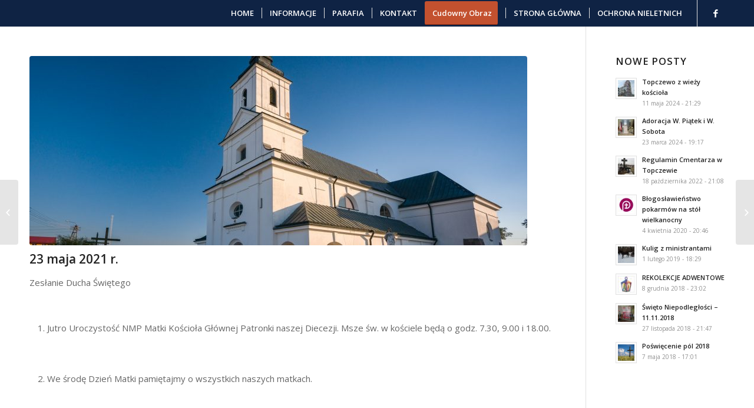

--- FILE ---
content_type: text/html; charset=UTF-8
request_url: http://parafiatopczewo.pl/2021/05/22/23-maja-2021-r/
body_size: 13910
content:
<!DOCTYPE html>
<html lang="pl-PL" class=" html_stretched responsive av-preloader-disabled av-custom-lightbox  html_header_top html_logo_left html_main_nav_header html_menu_right html_custom html_header_sticky html_header_shrinking_disabled html_mobile_menu_tablet html_disabled html_header_searchicon_disabled html_content_align_center html_header_unstick_top_disabled html_header_stretch_disabled html_minimal_header html_minimal_header_shadow html_entry_id_4651 ">
<head>
<meta charset="UTF-8" />

<!-- page title, displayed in your browser bar -->
<title>Parafia Rzymskokatolicka w Topczewie |   23 maja 2021 r.</title>

<meta name="robots" content="index, follow" />
<link rel="icon" href="http://parafiatopczewo.pl/wordpress/wp-content/uploads/2016/02/kościół-600-400pxl-80x80.png" type="image/png">

<!-- mobile setting -->
<meta name="viewport" content="width=device-width, initial-scale=1, maximum-scale=1">

<!-- Scripts/CSS and wp_head hook -->
<meta name='robots' content='max-image-preview:large' />
<link rel="alternate" type="application/rss+xml" title="Parafia Rzymskokatolicka w Topczewie &raquo; Kanał z wpisami" href="http://parafiatopczewo.pl/feed/" />

<!-- google webfont font replacement -->
<link rel='stylesheet' id='avia-google-webfont' href='//fonts.googleapis.com/css?family=Open+Sans:400,600' type='text/css' media='all'/> 
<script type="text/javascript">
window._wpemojiSettings = {"baseUrl":"https:\/\/s.w.org\/images\/core\/emoji\/14.0.0\/72x72\/","ext":".png","svgUrl":"https:\/\/s.w.org\/images\/core\/emoji\/14.0.0\/svg\/","svgExt":".svg","source":{"concatemoji":"http:\/\/parafiatopczewo.pl\/wp-includes\/js\/wp-emoji-release.min.js?ver=6.1.9"}};
/*! This file is auto-generated */
!function(e,a,t){var n,r,o,i=a.createElement("canvas"),p=i.getContext&&i.getContext("2d");function s(e,t){var a=String.fromCharCode,e=(p.clearRect(0,0,i.width,i.height),p.fillText(a.apply(this,e),0,0),i.toDataURL());return p.clearRect(0,0,i.width,i.height),p.fillText(a.apply(this,t),0,0),e===i.toDataURL()}function c(e){var t=a.createElement("script");t.src=e,t.defer=t.type="text/javascript",a.getElementsByTagName("head")[0].appendChild(t)}for(o=Array("flag","emoji"),t.supports={everything:!0,everythingExceptFlag:!0},r=0;r<o.length;r++)t.supports[o[r]]=function(e){if(p&&p.fillText)switch(p.textBaseline="top",p.font="600 32px Arial",e){case"flag":return s([127987,65039,8205,9895,65039],[127987,65039,8203,9895,65039])?!1:!s([55356,56826,55356,56819],[55356,56826,8203,55356,56819])&&!s([55356,57332,56128,56423,56128,56418,56128,56421,56128,56430,56128,56423,56128,56447],[55356,57332,8203,56128,56423,8203,56128,56418,8203,56128,56421,8203,56128,56430,8203,56128,56423,8203,56128,56447]);case"emoji":return!s([129777,127995,8205,129778,127999],[129777,127995,8203,129778,127999])}return!1}(o[r]),t.supports.everything=t.supports.everything&&t.supports[o[r]],"flag"!==o[r]&&(t.supports.everythingExceptFlag=t.supports.everythingExceptFlag&&t.supports[o[r]]);t.supports.everythingExceptFlag=t.supports.everythingExceptFlag&&!t.supports.flag,t.DOMReady=!1,t.readyCallback=function(){t.DOMReady=!0},t.supports.everything||(n=function(){t.readyCallback()},a.addEventListener?(a.addEventListener("DOMContentLoaded",n,!1),e.addEventListener("load",n,!1)):(e.attachEvent("onload",n),a.attachEvent("onreadystatechange",function(){"complete"===a.readyState&&t.readyCallback()})),(e=t.source||{}).concatemoji?c(e.concatemoji):e.wpemoji&&e.twemoji&&(c(e.twemoji),c(e.wpemoji)))}(window,document,window._wpemojiSettings);
</script>
<style type="text/css">
img.wp-smiley,
img.emoji {
	display: inline !important;
	border: none !important;
	box-shadow: none !important;
	height: 1em !important;
	width: 1em !important;
	margin: 0 0.07em !important;
	vertical-align: -0.1em !important;
	background: none !important;
	padding: 0 !important;
}
</style>
	<link rel='stylesheet' id='wp-block-library-css' href='http://parafiatopczewo.pl/wp-includes/css/dist/block-library/style.min.css?ver=6.1.9' type='text/css' media='all' />
<link rel='stylesheet' id='classic-theme-styles-css' href='http://parafiatopczewo.pl/wp-includes/css/classic-themes.min.css?ver=1' type='text/css' media='all' />
<style id='global-styles-inline-css' type='text/css'>
body{--wp--preset--color--black: #000000;--wp--preset--color--cyan-bluish-gray: #abb8c3;--wp--preset--color--white: #ffffff;--wp--preset--color--pale-pink: #f78da7;--wp--preset--color--vivid-red: #cf2e2e;--wp--preset--color--luminous-vivid-orange: #ff6900;--wp--preset--color--luminous-vivid-amber: #fcb900;--wp--preset--color--light-green-cyan: #7bdcb5;--wp--preset--color--vivid-green-cyan: #00d084;--wp--preset--color--pale-cyan-blue: #8ed1fc;--wp--preset--color--vivid-cyan-blue: #0693e3;--wp--preset--color--vivid-purple: #9b51e0;--wp--preset--gradient--vivid-cyan-blue-to-vivid-purple: linear-gradient(135deg,rgba(6,147,227,1) 0%,rgb(155,81,224) 100%);--wp--preset--gradient--light-green-cyan-to-vivid-green-cyan: linear-gradient(135deg,rgb(122,220,180) 0%,rgb(0,208,130) 100%);--wp--preset--gradient--luminous-vivid-amber-to-luminous-vivid-orange: linear-gradient(135deg,rgba(252,185,0,1) 0%,rgba(255,105,0,1) 100%);--wp--preset--gradient--luminous-vivid-orange-to-vivid-red: linear-gradient(135deg,rgba(255,105,0,1) 0%,rgb(207,46,46) 100%);--wp--preset--gradient--very-light-gray-to-cyan-bluish-gray: linear-gradient(135deg,rgb(238,238,238) 0%,rgb(169,184,195) 100%);--wp--preset--gradient--cool-to-warm-spectrum: linear-gradient(135deg,rgb(74,234,220) 0%,rgb(151,120,209) 20%,rgb(207,42,186) 40%,rgb(238,44,130) 60%,rgb(251,105,98) 80%,rgb(254,248,76) 100%);--wp--preset--gradient--blush-light-purple: linear-gradient(135deg,rgb(255,206,236) 0%,rgb(152,150,240) 100%);--wp--preset--gradient--blush-bordeaux: linear-gradient(135deg,rgb(254,205,165) 0%,rgb(254,45,45) 50%,rgb(107,0,62) 100%);--wp--preset--gradient--luminous-dusk: linear-gradient(135deg,rgb(255,203,112) 0%,rgb(199,81,192) 50%,rgb(65,88,208) 100%);--wp--preset--gradient--pale-ocean: linear-gradient(135deg,rgb(255,245,203) 0%,rgb(182,227,212) 50%,rgb(51,167,181) 100%);--wp--preset--gradient--electric-grass: linear-gradient(135deg,rgb(202,248,128) 0%,rgb(113,206,126) 100%);--wp--preset--gradient--midnight: linear-gradient(135deg,rgb(2,3,129) 0%,rgb(40,116,252) 100%);--wp--preset--duotone--dark-grayscale: url('#wp-duotone-dark-grayscale');--wp--preset--duotone--grayscale: url('#wp-duotone-grayscale');--wp--preset--duotone--purple-yellow: url('#wp-duotone-purple-yellow');--wp--preset--duotone--blue-red: url('#wp-duotone-blue-red');--wp--preset--duotone--midnight: url('#wp-duotone-midnight');--wp--preset--duotone--magenta-yellow: url('#wp-duotone-magenta-yellow');--wp--preset--duotone--purple-green: url('#wp-duotone-purple-green');--wp--preset--duotone--blue-orange: url('#wp-duotone-blue-orange');--wp--preset--font-size--small: 13px;--wp--preset--font-size--medium: 20px;--wp--preset--font-size--large: 36px;--wp--preset--font-size--x-large: 42px;--wp--preset--spacing--20: 0.44rem;--wp--preset--spacing--30: 0.67rem;--wp--preset--spacing--40: 1rem;--wp--preset--spacing--50: 1.5rem;--wp--preset--spacing--60: 2.25rem;--wp--preset--spacing--70: 3.38rem;--wp--preset--spacing--80: 5.06rem;}:where(.is-layout-flex){gap: 0.5em;}body .is-layout-flow > .alignleft{float: left;margin-inline-start: 0;margin-inline-end: 2em;}body .is-layout-flow > .alignright{float: right;margin-inline-start: 2em;margin-inline-end: 0;}body .is-layout-flow > .aligncenter{margin-left: auto !important;margin-right: auto !important;}body .is-layout-constrained > .alignleft{float: left;margin-inline-start: 0;margin-inline-end: 2em;}body .is-layout-constrained > .alignright{float: right;margin-inline-start: 2em;margin-inline-end: 0;}body .is-layout-constrained > .aligncenter{margin-left: auto !important;margin-right: auto !important;}body .is-layout-constrained > :where(:not(.alignleft):not(.alignright):not(.alignfull)){max-width: var(--wp--style--global--content-size);margin-left: auto !important;margin-right: auto !important;}body .is-layout-constrained > .alignwide{max-width: var(--wp--style--global--wide-size);}body .is-layout-flex{display: flex;}body .is-layout-flex{flex-wrap: wrap;align-items: center;}body .is-layout-flex > *{margin: 0;}:where(.wp-block-columns.is-layout-flex){gap: 2em;}.has-black-color{color: var(--wp--preset--color--black) !important;}.has-cyan-bluish-gray-color{color: var(--wp--preset--color--cyan-bluish-gray) !important;}.has-white-color{color: var(--wp--preset--color--white) !important;}.has-pale-pink-color{color: var(--wp--preset--color--pale-pink) !important;}.has-vivid-red-color{color: var(--wp--preset--color--vivid-red) !important;}.has-luminous-vivid-orange-color{color: var(--wp--preset--color--luminous-vivid-orange) !important;}.has-luminous-vivid-amber-color{color: var(--wp--preset--color--luminous-vivid-amber) !important;}.has-light-green-cyan-color{color: var(--wp--preset--color--light-green-cyan) !important;}.has-vivid-green-cyan-color{color: var(--wp--preset--color--vivid-green-cyan) !important;}.has-pale-cyan-blue-color{color: var(--wp--preset--color--pale-cyan-blue) !important;}.has-vivid-cyan-blue-color{color: var(--wp--preset--color--vivid-cyan-blue) !important;}.has-vivid-purple-color{color: var(--wp--preset--color--vivid-purple) !important;}.has-black-background-color{background-color: var(--wp--preset--color--black) !important;}.has-cyan-bluish-gray-background-color{background-color: var(--wp--preset--color--cyan-bluish-gray) !important;}.has-white-background-color{background-color: var(--wp--preset--color--white) !important;}.has-pale-pink-background-color{background-color: var(--wp--preset--color--pale-pink) !important;}.has-vivid-red-background-color{background-color: var(--wp--preset--color--vivid-red) !important;}.has-luminous-vivid-orange-background-color{background-color: var(--wp--preset--color--luminous-vivid-orange) !important;}.has-luminous-vivid-amber-background-color{background-color: var(--wp--preset--color--luminous-vivid-amber) !important;}.has-light-green-cyan-background-color{background-color: var(--wp--preset--color--light-green-cyan) !important;}.has-vivid-green-cyan-background-color{background-color: var(--wp--preset--color--vivid-green-cyan) !important;}.has-pale-cyan-blue-background-color{background-color: var(--wp--preset--color--pale-cyan-blue) !important;}.has-vivid-cyan-blue-background-color{background-color: var(--wp--preset--color--vivid-cyan-blue) !important;}.has-vivid-purple-background-color{background-color: var(--wp--preset--color--vivid-purple) !important;}.has-black-border-color{border-color: var(--wp--preset--color--black) !important;}.has-cyan-bluish-gray-border-color{border-color: var(--wp--preset--color--cyan-bluish-gray) !important;}.has-white-border-color{border-color: var(--wp--preset--color--white) !important;}.has-pale-pink-border-color{border-color: var(--wp--preset--color--pale-pink) !important;}.has-vivid-red-border-color{border-color: var(--wp--preset--color--vivid-red) !important;}.has-luminous-vivid-orange-border-color{border-color: var(--wp--preset--color--luminous-vivid-orange) !important;}.has-luminous-vivid-amber-border-color{border-color: var(--wp--preset--color--luminous-vivid-amber) !important;}.has-light-green-cyan-border-color{border-color: var(--wp--preset--color--light-green-cyan) !important;}.has-vivid-green-cyan-border-color{border-color: var(--wp--preset--color--vivid-green-cyan) !important;}.has-pale-cyan-blue-border-color{border-color: var(--wp--preset--color--pale-cyan-blue) !important;}.has-vivid-cyan-blue-border-color{border-color: var(--wp--preset--color--vivid-cyan-blue) !important;}.has-vivid-purple-border-color{border-color: var(--wp--preset--color--vivid-purple) !important;}.has-vivid-cyan-blue-to-vivid-purple-gradient-background{background: var(--wp--preset--gradient--vivid-cyan-blue-to-vivid-purple) !important;}.has-light-green-cyan-to-vivid-green-cyan-gradient-background{background: var(--wp--preset--gradient--light-green-cyan-to-vivid-green-cyan) !important;}.has-luminous-vivid-amber-to-luminous-vivid-orange-gradient-background{background: var(--wp--preset--gradient--luminous-vivid-amber-to-luminous-vivid-orange) !important;}.has-luminous-vivid-orange-to-vivid-red-gradient-background{background: var(--wp--preset--gradient--luminous-vivid-orange-to-vivid-red) !important;}.has-very-light-gray-to-cyan-bluish-gray-gradient-background{background: var(--wp--preset--gradient--very-light-gray-to-cyan-bluish-gray) !important;}.has-cool-to-warm-spectrum-gradient-background{background: var(--wp--preset--gradient--cool-to-warm-spectrum) !important;}.has-blush-light-purple-gradient-background{background: var(--wp--preset--gradient--blush-light-purple) !important;}.has-blush-bordeaux-gradient-background{background: var(--wp--preset--gradient--blush-bordeaux) !important;}.has-luminous-dusk-gradient-background{background: var(--wp--preset--gradient--luminous-dusk) !important;}.has-pale-ocean-gradient-background{background: var(--wp--preset--gradient--pale-ocean) !important;}.has-electric-grass-gradient-background{background: var(--wp--preset--gradient--electric-grass) !important;}.has-midnight-gradient-background{background: var(--wp--preset--gradient--midnight) !important;}.has-small-font-size{font-size: var(--wp--preset--font-size--small) !important;}.has-medium-font-size{font-size: var(--wp--preset--font-size--medium) !important;}.has-large-font-size{font-size: var(--wp--preset--font-size--large) !important;}.has-x-large-font-size{font-size: var(--wp--preset--font-size--x-large) !important;}
.wp-block-navigation a:where(:not(.wp-element-button)){color: inherit;}
:where(.wp-block-columns.is-layout-flex){gap: 2em;}
.wp-block-pullquote{font-size: 1.5em;line-height: 1.6;}
</style>
<link rel='stylesheet' id='lazy-p-lightbox-main-css-css' href='http://parafiatopczewo.pl/wp-content/plugins/easy-lightbox-wp/css/litebox.min.css?ver=1.1.1' type='text/css' media='' />
<link rel='stylesheet' id='fancybox-0-css' href='http://parafiatopczewo.pl/wp-content/plugins/nextgen-gallery/products/photocrati_nextgen/modules/lightbox/static/fancybox/jquery.fancybox-1.3.4.css?ver=3.35' type='text/css' media='all' />
<link rel='stylesheet' id='avia-grid-css' href='http://parafiatopczewo.pl/wp-content/themes/enfold/css/grid.css?ver=2' type='text/css' media='all' />
<link rel='stylesheet' id='avia-base-css' href='http://parafiatopczewo.pl/wp-content/themes/enfold/css/base.css?ver=2' type='text/css' media='all' />
<link rel='stylesheet' id='avia-layout-css' href='http://parafiatopczewo.pl/wp-content/themes/enfold/css/layout.css?ver=2' type='text/css' media='all' />
<link rel='stylesheet' id='avia-scs-css' href='http://parafiatopczewo.pl/wp-content/themes/enfold/css/shortcodes.css?ver=2' type='text/css' media='all' />
<link rel='stylesheet' id='avia-popup-css-css' href='http://parafiatopczewo.pl/wp-content/themes/enfold/js/aviapopup/magnific-popup.css?ver=1' type='text/css' media='screen' />
<link rel='stylesheet' id='avia-media-css' href='http://parafiatopczewo.pl/wp-content/themes/enfold/js/mediaelement/skin-1/mediaelementplayer.css?ver=1' type='text/css' media='screen' />
<link rel='stylesheet' id='avia-print-css' href='http://parafiatopczewo.pl/wp-content/themes/enfold/css/print.css?ver=1' type='text/css' media='print' />
<link rel='stylesheet' id='avia-dynamic-css' href='http://parafiatopczewo.pl/wp-content/uploads/dynamic_avia/enfold.css?ver=65932fbeb8cc8' type='text/css' media='all' />
<link rel='stylesheet' id='avia-custom-css' href='http://parafiatopczewo.pl/wp-content/themes/enfold/css/custom.css?ver=2' type='text/css' media='all' />
<script type='text/javascript' src='http://parafiatopczewo.pl/wp-includes/js/jquery/jquery.min.js?ver=3.6.1' id='jquery-core-js'></script>
<script type='text/javascript' src='http://parafiatopczewo.pl/wp-includes/js/jquery/jquery-migrate.min.js?ver=3.3.2' id='jquery-migrate-js'></script>
<script type='text/javascript' id='photocrati_ajax-js-extra'>
/* <![CDATA[ */
var photocrati_ajax = {"url":"http:\/\/parafiatopczewo.pl\/index.php?photocrati_ajax=1","wp_home_url":"http:\/\/parafiatopczewo.pl","wp_site_url":"http:\/\/parafiatopczewo.pl","wp_root_url":"http:\/\/parafiatopczewo.pl","wp_plugins_url":"http:\/\/parafiatopczewo.pl\/wp-content\/plugins","wp_content_url":"http:\/\/parafiatopczewo.pl\/wp-content","wp_includes_url":"http:\/\/parafiatopczewo.pl\/wp-includes\/","ngg_param_slug":"nggallery"};
/* ]]> */
</script>
<script type='text/javascript' src='http://parafiatopczewo.pl/wp-content/plugins/nextgen-gallery/products/photocrati_nextgen/modules/ajax/static/ajax.min.js?ver=3.35' id='photocrati_ajax-js'></script>
<script type='text/javascript' src='http://parafiatopczewo.pl/wp-content/themes/enfold/js/avia-compat.js?ver=2' id='avia-compat-js'></script>
<link rel="https://api.w.org/" href="http://parafiatopczewo.pl/wp-json/" /><link rel="alternate" type="application/json" href="http://parafiatopczewo.pl/wp-json/wp/v2/posts/4651" /><link rel="EditURI" type="application/rsd+xml" title="RSD" href="http://parafiatopczewo.pl/xmlrpc.php?rsd" />
<link rel="wlwmanifest" type="application/wlwmanifest+xml" href="http://parafiatopczewo.pl/wp-includes/wlwmanifest.xml" />
<meta name="generator" content="WordPress 6.1.9" />
<link rel="canonical" href="http://parafiatopczewo.pl/2021/05/22/23-maja-2021-r/" />
<link rel='shortlink' href='http://parafiatopczewo.pl/?p=4651' />
<link rel="alternate" type="application/json+oembed" href="http://parafiatopczewo.pl/wp-json/oembed/1.0/embed?url=http%3A%2F%2Fparafiatopczewo.pl%2F2021%2F05%2F22%2F23-maja-2021-r%2F" />
<link rel="alternate" type="text/xml+oembed" href="http://parafiatopczewo.pl/wp-json/oembed/1.0/embed?url=http%3A%2F%2Fparafiatopczewo.pl%2F2021%2F05%2F22%2F23-maja-2021-r%2F&#038;format=xml" />
	<script type="text/javascript">
		jQuery(document).ready(function() {
			jQuery(".litebox").liteBox();
			jQuery("div[id^=gallery] a").liteBox();

			jQuery('div.gallery a').attr('data-litebox-group', 'galone');
		});
	</script>
	<link rel="profile" href="http://gmpg.org/xfn/11" />
<link rel="alternate" type="application/rss+xml" title="Parafia Rzymskokatolicka w Topczewie RSS2 Feed" href="http://parafiatopczewo.pl/feed/" />
<link rel="pingback" href="http://parafiatopczewo.pl/xmlrpc.php" />

<style type='text/css' media='screen'>
 #top #header_main > .container, #top #header_main > .container .main_menu ul:first-child > li > a, #top #header_main #menu-item-shop .cart_dropdown_link{ height:45px; line-height: 45px; }
 .html_header_top.html_header_sticky #top #wrap_all #main{ padding-top:45px; } 
</style>
<!--[if lt IE 9]><script src="http://parafiatopczewo.pl/wp-content/themes/enfold/js/html5shiv.js"></script><![endif]-->

<!--
Debugging Info for Theme support: 

Theme: Enfold
Version: 3.3.2
Installed: enfold
AviaFramework Version: 2.2
AviaBuilder Version: 0.8
ML:512-PU:25-PLA:10
WP:6.1.9
Updates: enabled
-->

<style type='text/css'>
@font-face {font-family: 'entypo-fontello'; font-weight: normal; font-style: normal;
src: url('http://parafiatopczewo.pl/wp-content/themes/enfold/config-templatebuilder/avia-template-builder/assets/fonts/entypo-fontello.eot?v=3');
src: url('http://parafiatopczewo.pl/wp-content/themes/enfold/config-templatebuilder/avia-template-builder/assets/fonts/entypo-fontello.eot?v=3#iefix') format('embedded-opentype'), 
url('http://parafiatopczewo.pl/wp-content/themes/enfold/config-templatebuilder/avia-template-builder/assets/fonts/entypo-fontello.woff?v=3') format('woff'), 
url('http://parafiatopczewo.pl/wp-content/themes/enfold/config-templatebuilder/avia-template-builder/assets/fonts/entypo-fontello.ttf?v=3') format('truetype'), 
url('http://parafiatopczewo.pl/wp-content/themes/enfold/config-templatebuilder/avia-template-builder/assets/fonts/entypo-fontello.svg?v=3#entypo-fontello') format('svg');
} #top .avia-font-entypo-fontello, body .avia-font-entypo-fontello, html body [data-av_iconfont='entypo-fontello']:before{ font-family: 'entypo-fontello'; }
</style>
</head>




<body id="top" class="post-template-default single single-post postid-4651 single-format-standard stretched open_sans " itemscope="itemscope" itemtype="https://schema.org/WebPage" >

	
	<div id='wrap_all'>

	
<header id='header' class=' header_color dark_bg_color  av_header_top av_logo_left av_main_nav_header av_menu_right av_custom av_header_sticky av_header_shrinking_disabled av_header_stretch_disabled av_mobile_menu_tablet av_header_searchicon_disabled av_header_unstick_top_disabled av_seperator_small_border av_minimal_header av_minimal_header_shadow av_bottom_nav_disabled '  role="banner" itemscope="itemscope" itemtype="https://schema.org/WPHeader" >

<a id="advanced_menu_toggle" href="#" aria-hidden='true' data-av_icon='' data-av_iconfont='entypo-fontello'></a><a id="advanced_menu_hide" href="#" 	aria-hidden='true' data-av_icon='' data-av_iconfont='entypo-fontello'></a>


		<div  id='header_main' class='container_wrap container_wrap_logo'>
	
        	
				 <div class='container'>
				 
					<div class='inner-container'>
						<strong class='logo'><a href='http://parafiatopczewo.pl/'><img height='100' width='300' src='http://parafiatopczewo.pl/wp-content/uploads/2016/07/logo-0f2344-1.png' alt='Parafia Rzymskokatolicka w Topczewie' /></a></strong><nav class='main_menu' data-selectname='Select a page'  role="navigation" itemscope="itemscope" itemtype="https://schema.org/SiteNavigationElement" ><div class="avia-menu av-main-nav-wrap av_menu_icon_beside"><ul id="avia-menu" class="menu av-main-nav"><li id="menu-item-893" class="menu-item menu-item-type-custom menu-item-object-custom menu-item-home menu-item-top-level menu-item-top-level-1"><a href="http://parafiatopczewo.pl/" itemprop="url"><span class="avia-bullet"></span><span class="avia-menu-text">HOME</span><span class="avia-menu-fx"><span class="avia-arrow-wrap"><span class="avia-arrow"></span></span></span></a></li>
<li id="menu-item-792" class="menu-item menu-item-type-custom menu-item-object-custom menu-item-has-children menu-item-top-level menu-item-top-level-2"><a href="#" itemprop="url"><span class="avia-bullet"></span><span class="avia-menu-text">INFORMACJE</span><span class="avia-menu-fx"><span class="avia-arrow-wrap"><span class="avia-arrow"></span></span></span></a>


<ul class="sub-menu">
	<li id="menu-item-1808" class="menu-item menu-item-type-post_type menu-item-object-page"><a href="http://parafiatopczewo.pl/intencje-mszalne-aktualne/" itemprop="url"><span class="avia-bullet"></span><span class="avia-menu-text">Intencje</span></a></li>
	<li id="menu-item-1809" class="menu-item menu-item-type-post_type menu-item-object-page"><a href="http://parafiatopczewo.pl/ogloszenia-parafialne-aktualne/" itemprop="url"><span class="avia-bullet"></span><span class="avia-menu-text">Ogłoszenia</span></a></li>
	<li id="menu-item-1838" class="menu-item menu-item-type-post_type menu-item-object-page"><a href="http://parafiatopczewo.pl/godziny-mszy-swietych/" itemprop="url"><span class="avia-bullet"></span><span class="avia-menu-text">Godziny Mszy Św.</span></a></li>
	<li id="menu-item-799" class="menu-item menu-item-type-custom menu-item-object-custom menu-item-has-children"><a href="#" itemprop="url"><span class="avia-bullet"></span><span class="avia-menu-text">Sakramenty i posługi</span></a>
	<ul class="sub-menu">
		<li id="menu-item-1869" class="menu-item menu-item-type-post_type menu-item-object-page"><a href="http://parafiatopczewo.pl/sakramenty-chrzest/" itemprop="url"><span class="avia-bullet"></span><span class="avia-menu-text">Chrzest</span></a></li>
		<li id="menu-item-1868" class="menu-item menu-item-type-post_type menu-item-object-page"><a href="http://parafiatopczewo.pl/sakramenty-bierzmowanie/" itemprop="url"><span class="avia-bullet"></span><span class="avia-menu-text">Bierzmowanie</span></a></li>
		<li id="menu-item-1867" class="menu-item menu-item-type-post_type menu-item-object-page"><a href="http://parafiatopczewo.pl/sakramenty-malzenstwo/" itemprop="url"><span class="avia-bullet"></span><span class="avia-menu-text">Małżeństwo</span></a></li>
		<li id="menu-item-1866" class="menu-item menu-item-type-post_type menu-item-object-page"><a href="http://parafiatopczewo.pl/sakramentalia-pogrzeb/" itemprop="url"><span class="avia-bullet"></span><span class="avia-menu-text">Pogrzeb</span></a></li>
	</ul>
</li>
	<li id="menu-item-1876" class="menu-item menu-item-type-post_type menu-item-object-page"><a href="http://parafiatopczewo.pl/kancelaria/" itemprop="url"><span class="avia-bullet"></span><span class="avia-menu-text">Kancelaria</span></a></li>
</ul>
</li>
<li id="menu-item-793" class="menu-item menu-item-type-custom menu-item-object-custom menu-item-has-children menu-item-top-level menu-item-top-level-3"><a href="#" itemprop="url"><span class="avia-bullet"></span><span class="avia-menu-text">PARAFIA</span><span class="avia-menu-fx"><span class="avia-arrow-wrap"><span class="avia-arrow"></span></span></span></a>


<ul class="sub-menu">
	<li id="menu-item-1894" class="menu-item menu-item-type-post_type menu-item-object-page"><a href="http://parafiatopczewo.pl/historia-parafii/" itemprop="url"><span class="avia-bullet"></span><span class="avia-menu-text">Historia</span></a></li>
	<li id="menu-item-932" class="menu-item menu-item-type-custom menu-item-object-custom menu-item-has-children"><a href="#" itemprop="url"><span class="avia-bullet"></span><span class="avia-menu-text">Grupy parafialne</span></a>
	<ul class="sub-menu">
		<li id="menu-item-1915" class="menu-item menu-item-type-post_type menu-item-object-page"><a href="http://parafiatopczewo.pl/ministranci/" itemprop="url"><span class="avia-bullet"></span><span class="avia-menu-text">Ministranci</span></a></li>
		<li id="menu-item-1930" class="menu-item menu-item-type-post_type menu-item-object-page"><a href="http://parafiatopczewo.pl/straz-honorowa/" itemprop="url"><span class="avia-bullet"></span><span class="avia-menu-text">Straż Honorowa</span></a></li>
		<li id="menu-item-1902" class="menu-item menu-item-type-post_type menu-item-object-page"><a href="http://parafiatopczewo.pl/kzr/" itemprop="url"><span class="avia-bullet"></span><span class="avia-menu-text">KŻR</span></a></li>
		<li id="menu-item-2035" class="menu-item menu-item-type-post_type menu-item-object-page"><a href="http://parafiatopczewo.pl/schola/" itemprop="url"><span class="avia-bullet"></span><span class="avia-menu-text">Schola</span></a></li>
		<li id="menu-item-2030" class="menu-item menu-item-type-post_type menu-item-object-page menu-item-has-children"><a href="http://parafiatopczewo.pl/ksm/" itemprop="url"><span class="avia-bullet"></span><span class="avia-menu-text">KSM</span></a>
		<ul class="sub-menu">
			<li id="menu-item-1531" class="menu-item menu-item-type-custom menu-item-object-custom menu-item-has-children"><a href="#" itemprop="url"><span class="avia-bullet"></span><span class="avia-menu-text">ARCHIWUM</span></a>
			<ul class="sub-menu">
				<li id="menu-item-1937" class="menu-item menu-item-type-post_type menu-item-object-page"><a href="http://parafiatopczewo.pl/posty-archiwum/" itemprop="url"><span class="avia-bullet"></span><span class="avia-menu-text">Posty</span></a></li>
				<li id="menu-item-1786" class="menu-item menu-item-type-post_type menu-item-object-page"><a href="http://parafiatopczewo.pl/ogloszenia-parafialne/" itemprop="url"><span class="avia-bullet"></span><span class="avia-menu-text">Ogłoszenia</span></a></li>
				<li id="menu-item-1813" class="menu-item menu-item-type-post_type menu-item-object-page"><a href="http://parafiatopczewo.pl/galeria-zdjec/" itemprop="url"><span class="avia-bullet"></span><span class="avia-menu-text">Galeria zdjęć</span></a></li>
				<li id="menu-item-1932" class="menu-item menu-item-type-custom menu-item-object-custom"><a href="http://5oqpcjj9abj6.az.pl/index.php?option=com_content&amp;view=article&amp;id=164&amp;Itemid=45" itemprop="url"><span class="avia-bullet"></span><span class="avia-menu-text">Filmiki</span></a></li>
			</ul>
</li>
		</ul>
</li>
	</ul>
</li>
</ul>
</li>
<li id="menu-item-1888" class="menu-item menu-item-type-post_type menu-item-object-page menu-item-mega-parent  menu-item-top-level menu-item-top-level-4"><a href="http://parafiatopczewo.pl/kontakt/" itemprop="url"><span class="avia-bullet"></span><span class="avia-menu-text">KONTAKT</span><span class="avia-menu-fx"><span class="avia-arrow-wrap"><span class="avia-arrow"></span></span></span></a></li>
<li id="menu-item-3130" class="menu-item menu-item-type-post_type menu-item-object-page av-menu-button av-menu-button-colored menu-item-top-level menu-item-top-level-5"><a href="http://parafiatopczewo.pl/cudowny-obraz/" itemprop="url"><span class="avia-bullet"></span><span class="avia-menu-text">Cudowny Obraz</span><span class="avia-menu-fx"><span class="avia-arrow-wrap"><span class="avia-arrow"></span></span></span></a></li>
<li id="menu-item-5662" class="menu-item menu-item-type-custom menu-item-object-custom menu-item-home menu-item-top-level menu-item-top-level-6"><a href="http://parafiatopczewo.pl" itemprop="url"><span class="avia-bullet"></span><span class="avia-menu-text">STRONA GŁÓWNA</span><span class="avia-menu-fx"><span class="avia-arrow-wrap"><span class="avia-arrow"></span></span></span></a></li>
<li id="menu-item-5663" class="menu-item menu-item-type-post_type menu-item-object-page menu-item-top-level menu-item-top-level-7"><a href="http://parafiatopczewo.pl/ochrona-nieletnich/" itemprop="url"><span class="avia-bullet"></span><span class="avia-menu-text">OCHRONA NIELETNICH</span><span class="avia-menu-fx"><span class="avia-arrow-wrap"><span class="avia-arrow"></span></span></span></a></li>
</ul></div><ul class='noLightbox social_bookmarks icon_count_1'><li class='social_bookmarks_facebook av-social-link-facebook social_icon_1'><a target='_blank' href='https://www.facebook.com/Parafia-Topczewo-162722860518440/?fref=ts' aria-hidden='true' data-av_icon='' data-av_iconfont='entypo-fontello' title='Facebook'><span class='avia_hidden_link_text'>Facebook</span></a></li></ul></nav>				
					 <!-- end inner-container-->
			        </div>
						
		        <!-- end container-->
		        </div>

		<!-- end container_wrap-->
		</div>
		
		<div class='header_bg'></div>

<!-- end header -->
</header>
		
	<div id='main' data-scroll-offset='45'>

	
		<div class='container_wrap container_wrap_first main_color sidebar_right'>

			<div class='container template-blog template-single-blog '>

				<main class='content units av-content-small alpha  av-blog-meta-author-disabled av-blog-meta-comments-disabled av-blog-meta-category-disabled av-blog-meta-date-disabled av-blog-meta-html-info-disabled av-blog-meta-tag-disabled'  role="main" itemscope="itemscope" itemtype="https://schema.org/Blog" >

                    <article class='post-entry post-entry-type-standard post-entry-4651 post-loop-1 post-parity-odd post-entry-last single-big with-slider post-4651 post type-post status-publish format-standard has-post-thumbnail hentry category-ogloszenia-parafialne'  itemscope="itemscope" itemtype="https://schema.org/BlogPosting" itemprop="blogPost" ><div class="big-preview single-big"><a href="http://parafiatopczewo.pl/wp-content/uploads/2016/07/01-1030x687.jpg" title="Fronton "><img width="845" height="321" src="http://parafiatopczewo.pl/wp-content/uploads/2016/07/01-845x321.jpg" class="attachment-entry_with_sidebar size-entry_with_sidebar wp-post-image" alt="" decoding="async" /></a></div><div class='blog-meta'></div><div class='entry-content-wrapper clearfix standard-content'><header class="entry-content-header"><h1 class='post-title entry-title'  itemprop="headline" >	<a href='http://parafiatopczewo.pl/2021/05/22/23-maja-2021-r/' rel='bookmark' title='Permanent Link: 23 maja 2021 r.'>23 maja 2021 r.			<span class='post-format-icon minor-meta'></span>	</a></h1><span class='post-meta-infos'><time class='date-container minor-meta updated'  itemprop="datePublished" datetime="2021-05-22T19:25:24+02:00" >22 maja 2021</time><span class='text-sep text-sep-date'>/</span><span class="blog-categories minor-meta">in <a href="http://parafiatopczewo.pl/category/ogloszenia-parafialne/" rel="tag">OGŁOSZENIA PARAFIALNE</a> </span><span class="text-sep text-sep-cat">/</span><span class="blog-author minor-meta">by <span class="entry-author-link"  itemprop="name" ><span class="vcard author"><span class="fn"><a href="http://parafiatopczewo.pl/author/admin/" title="Wpisy od admin" rel="author">admin</a></span></span></span></span></span></header><div class="entry-content"  itemprop="text" ><p>Zesłanie Ducha Świętego</p>
<p>&nbsp;</p>
<ol>
<li>Jutro Uroczystość NMP Matki Kościoła Głównej Patronki naszej Diecezji. Msze św. w kościele będą o godz. 7.30, 9.00 i 18.00.</li>
</ol>
<p>&nbsp;</p>
<ol start="2">
<li>We środę Dzień Matki pamiętajmy o wszystkich naszych matkach.</li>
</ol>
<p>&nbsp;</p>
<ol start="3">
<li>We czwartek liturgiczne święto Jezusa Chrystusa Najwyższego Kapłana.</li>
</ol>
<p>&nbsp;</p>
<ol start="4">
<li>W przyszłą niedzielę będzie Uroczystość Trójcy Przenajświętszej. Kończy się, w tym dniu, czas Spowiedzi i Komunii św. Wielkanocnej. Zaniechanie tego obowiązku jest grzechem ciężkim.</li>
</ol>
<p>&nbsp;</p>
<ol start="5">
<li>Zbliża się Uroczystość Bożego Ciała zatroszczmy się o procesję. Proszę o ubranie III ołtarzyka mieszkańców Bagińskich, Bogusz, Kożuszek i Pierzchał, pozostałe tak jak w latach ubiegłych.</li>
</ol>
<p>&nbsp;</p>
<ol start="6">
<li>Nabożeństwa poświęcenie pół w tym tygodniu:</li>
</ol>
<p><em>&nbsp;&nbsp;&nbsp; </em></p>
<p><em>Poniedziałek</em></p>
<p>&nbsp;&nbsp;&nbsp;&nbsp;&nbsp;&nbsp;&nbsp;&nbsp;&nbsp;&nbsp;&nbsp;&nbsp; &nbsp;&nbsp;&nbsp;&nbsp;&nbsp;&nbsp;&nbsp;&nbsp;&nbsp;&nbsp;&nbsp;godz.&nbsp;&nbsp; 9.00 – Osówka</p>
<p>&nbsp;</p>
<p>&nbsp;&nbsp;&nbsp; <em>Środa</em> &nbsp;&nbsp;&nbsp;&nbsp;&nbsp;&nbsp;&nbsp; godz.&nbsp;&nbsp; 9.00 – Łukawica</p>
<p>&nbsp;&nbsp;&nbsp;&nbsp;&nbsp;&nbsp;&nbsp;&nbsp;&nbsp;&nbsp;&nbsp; &nbsp;&nbsp;&nbsp;&nbsp;&nbsp;&nbsp;&nbsp;&nbsp;&nbsp;&nbsp;&nbsp;&nbsp;godz. 11.00 – Olszewek</p>
<p>&nbsp;</p>
<p>&nbsp;&nbsp;&nbsp; <em>Piątek&nbsp; </em>&nbsp;&nbsp;&nbsp;&nbsp;&nbsp;&nbsp;&nbsp;&nbsp;godz. &nbsp;&nbsp;9.00 &#8211; Koćmiery&nbsp;&nbsp;&nbsp;&nbsp;&nbsp;&nbsp;</p>
</div><footer class="entry-footer"></footer><div class='post_delimiter'></div></div><div class='post_author_timeline'></div></article><div class='single-big'></div>
				<!--end content-->
				</main>

				<aside class='sidebar sidebar_right  alpha units'  role="complementary" itemscope="itemscope" itemtype="https://schema.org/WPSideBar" ><div class='inner_sidebar extralight-border'><section id="newsbox-2" class="widget clearfix newsbox"><h3 class="widgettitle">NOWE POSTY</h3><ul class="news-wrap image_size_widget"><li class="news-content post-format-standard"><a class='news-link' title='Topczewo z wieży kościoła' href='http://parafiatopczewo.pl/2024/05/11/topczewo-z-wiezy-kosciola/'><span class='news-thumb '><img width="36" height="36" src="http://parafiatopczewo.pl/wp-content/uploads/2024/05/20240428_154836-36x36.jpg" class="attachment-widget size-widget wp-post-image" alt="" decoding="async" loading="lazy" srcset="http://parafiatopczewo.pl/wp-content/uploads/2024/05/20240428_154836-36x36.jpg 36w, http://parafiatopczewo.pl/wp-content/uploads/2024/05/20240428_154836-80x80.jpg 80w, http://parafiatopczewo.pl/wp-content/uploads/2024/05/20240428_154836-180x180.jpg 180w, http://parafiatopczewo.pl/wp-content/uploads/2024/05/20240428_154836-120x120.jpg 120w, http://parafiatopczewo.pl/wp-content/uploads/2024/05/20240428_154836-450x450.jpg 450w" sizes="(max-width: 36px) 100vw, 36px" /></span><strong class='news-headline'>Topczewo z wieży kościoła<span class='news-time'>11 maja 2024 - 21:29</span></strong></a></li><li class="news-content post-format-standard"><a class='news-link' title='Adoracja W. Piątek i W. Sobota' href='http://parafiatopczewo.pl/2024/03/23/adoracja-w-piatek-i-w-sobota/'><span class='news-thumb '><img width="36" height="36" src="http://parafiatopczewo.pl/wp-content/uploads/ngg_featured/Dekoracja_Wielkanoc_2016_02-36x36.jpg" class="attachment-widget size-widget wp-post-image" alt="" decoding="async" loading="lazy" srcset="http://parafiatopczewo.pl/wp-content/uploads/ngg_featured/Dekoracja_Wielkanoc_2016_02-36x36.jpg 36w, http://parafiatopczewo.pl/wp-content/uploads/ngg_featured/Dekoracja_Wielkanoc_2016_02-80x80.jpg 80w, http://parafiatopczewo.pl/wp-content/uploads/ngg_featured/Dekoracja_Wielkanoc_2016_02-180x180.jpg 180w, http://parafiatopczewo.pl/wp-content/uploads/ngg_featured/Dekoracja_Wielkanoc_2016_02-120x120.jpg 120w, http://parafiatopczewo.pl/wp-content/uploads/ngg_featured/Dekoracja_Wielkanoc_2016_02-450x450.jpg 450w" sizes="(max-width: 36px) 100vw, 36px" /></span><strong class='news-headline'>Adoracja W. Piątek i W. Sobota<span class='news-time'>23 marca 2024 - 19:17</span></strong></a></li><li class="news-content post-format-standard"><a class='news-link' title='Regulamin Cmentarza w Topczewie' href='http://parafiatopczewo.pl/2022/10/18/regulamin-cmentarza-w-topczewie/'><span class='news-thumb '><img width="36" height="36" src="http://parafiatopczewo.pl/wp-content/uploads/2022/10/cmentarz-36x36.jpg" class="attachment-widget size-widget wp-post-image" alt="" decoding="async" loading="lazy" srcset="http://parafiatopczewo.pl/wp-content/uploads/2022/10/cmentarz-36x36.jpg 36w, http://parafiatopczewo.pl/wp-content/uploads/2022/10/cmentarz-80x80.jpg 80w, http://parafiatopczewo.pl/wp-content/uploads/2022/10/cmentarz-120x120.jpg 120w" sizes="(max-width: 36px) 100vw, 36px" /></span><strong class='news-headline'>Regulamin Cmentarza w Topczewie<span class='news-time'>18 października 2022 - 21:08</span></strong></a></li><li class="news-content post-format-standard"><a class='news-link' title='Błogosławieństwo pokarmów na stół wielkanocny' href='http://parafiatopczewo.pl/2020/04/04/blogoslawienstwo-pokarmow-na-stol-wielkanocny/'><span class='news-thumb '><img width="36" height="36" src="http://parafiatopczewo.pl/wp-content/uploads/2016/07/logo_kep-36x36.jpg" class="attachment-widget size-widget wp-post-image" alt="" decoding="async" loading="lazy" srcset="http://parafiatopczewo.pl/wp-content/uploads/2016/07/logo_kep-36x36.jpg 36w, http://parafiatopczewo.pl/wp-content/uploads/2016/07/logo_kep-80x80.jpg 80w, http://parafiatopczewo.pl/wp-content/uploads/2016/07/logo_kep-180x180.jpg 180w, http://parafiatopczewo.pl/wp-content/uploads/2016/07/logo_kep-120x120.jpg 120w" sizes="(max-width: 36px) 100vw, 36px" /></span><strong class='news-headline'>Błogosławieństwo pokarmów na stół wielkanocny<span class='news-time'>4 kwietnia 2020 - 20:46</span></strong></a></li><li class="news-content post-format-standard"><a class='news-link' title='Kulig z ministrantami' href='http://parafiatopczewo.pl/2019/02/01/kulig-z-ministrantami/'><span class='news-thumb '><img width="36" height="36" src="http://parafiatopczewo.pl/wp-content/uploads/2019/02/7-36x36.jpg" class="attachment-widget size-widget wp-post-image" alt="" decoding="async" loading="lazy" srcset="http://parafiatopczewo.pl/wp-content/uploads/2019/02/7-36x36.jpg 36w, http://parafiatopczewo.pl/wp-content/uploads/2019/02/7-80x80.jpg 80w, http://parafiatopczewo.pl/wp-content/uploads/2019/02/7-180x180.jpg 180w, http://parafiatopczewo.pl/wp-content/uploads/2019/02/7-120x120.jpg 120w, http://parafiatopczewo.pl/wp-content/uploads/2019/02/7-450x450.jpg 450w" sizes="(max-width: 36px) 100vw, 36px" /></span><strong class='news-headline'>Kulig z ministrantami<span class='news-time'>1 lutego 2019 - 18:29</span></strong></a></li><li class="news-content post-format-standard"><a class='news-link' title='REKOLEKCJE ADWENTOWE' href='http://parafiatopczewo.pl/2018/12/08/rekolekcje-adwentowe/'><span class='news-thumb '><img width="36" height="36" src="http://parafiatopczewo.pl/wp-content/uploads/2018/12/lampion-36x36.jpg" class="attachment-widget size-widget wp-post-image" alt="" decoding="async" loading="lazy" srcset="http://parafiatopczewo.pl/wp-content/uploads/2018/12/lampion-36x36.jpg 36w, http://parafiatopczewo.pl/wp-content/uploads/2018/12/lampion-80x80.jpg 80w, http://parafiatopczewo.pl/wp-content/uploads/2018/12/lampion-180x180.jpg 180w, http://parafiatopczewo.pl/wp-content/uploads/2018/12/lampion-120x120.jpg 120w, http://parafiatopczewo.pl/wp-content/uploads/2018/12/lampion.jpg 225w" sizes="(max-width: 36px) 100vw, 36px" /></span><strong class='news-headline'>REKOLEKCJE ADWENTOWE<span class='news-time'>8 grudnia 2018 - 23:02</span></strong></a></li><li class="news-content post-format-standard"><a class='news-link' title='Święto Niepodległości &#8211; 11.11.2018' href='http://parafiatopczewo.pl/2018/11/27/swieto-niepodleglosci-11-11-2018/'><span class='news-thumb '><img width="36" height="36" src="http://parafiatopczewo.pl/wp-content/uploads/2018/11/DSCN8736-36x36.jpg" class="attachment-widget size-widget wp-post-image" alt="" decoding="async" loading="lazy" srcset="http://parafiatopczewo.pl/wp-content/uploads/2018/11/DSCN8736-36x36.jpg 36w, http://parafiatopczewo.pl/wp-content/uploads/2018/11/DSCN8736-80x80.jpg 80w, http://parafiatopczewo.pl/wp-content/uploads/2018/11/DSCN8736-180x180.jpg 180w, http://parafiatopczewo.pl/wp-content/uploads/2018/11/DSCN8736-120x120.jpg 120w, http://parafiatopczewo.pl/wp-content/uploads/2018/11/DSCN8736-450x450.jpg 450w" sizes="(max-width: 36px) 100vw, 36px" /></span><strong class='news-headline'>Święto Niepodległości &#8211; 11.11.2018<span class='news-time'>27 listopada 2018 - 21:47</span></strong></a></li><li class="news-content post-format-standard"><a class='news-link' title='Poświęcenie pól 2018' href='http://parafiatopczewo.pl/2018/05/07/poswiecenie-pol-2018/'><span class='news-thumb '><img width="36" height="36" src="http://parafiatopczewo.pl/wp-content/uploads/ngg_featured/pola-36x36.png" class="attachment-widget size-widget wp-post-image" alt="" decoding="async" loading="lazy" srcset="http://parafiatopczewo.pl/wp-content/uploads/ngg_featured/pola-36x36.png 36w, http://parafiatopczewo.pl/wp-content/uploads/ngg_featured/pola-80x80.png 80w, http://parafiatopczewo.pl/wp-content/uploads/ngg_featured/pola-180x180.png 180w, http://parafiatopczewo.pl/wp-content/uploads/ngg_featured/pola-120x120.png 120w, http://parafiatopczewo.pl/wp-content/uploads/ngg_featured/pola-450x450.png 450w" sizes="(max-width: 36px) 100vw, 36px" /></span><strong class='news-headline'>Poświęcenie pól 2018<span class='news-time'>7 maja 2018 - 17:01</span></strong></a></li></ul><span class="seperator extralight-border"></span></section></div></aside>

			</div><!--end container-->

		</div><!-- close default .container_wrap element -->


		


			

			
				<footer class='container_wrap socket_color' id='socket'  role="contentinfo" itemscope="itemscope" itemtype="https://schema.org/WPFooter" >
                    <div class='container'>

                        <span class='copyright'>&copy; Copyright  - <a href='http://parafiatopczewo.pl/'>Parafia Rzymskokatolicka w Topczewie</a> - <a rel='nofollow' href='http://www.kriesi.at'>Enfold WordPress Theme by Kriesi</a></span>

                        
                    </div>

	            <!-- ####### END SOCKET CONTAINER ####### -->
				</footer>


					<!-- end main -->
		</div>
		
		<a class='avia-post-nav avia-post-prev with-image' href='http://parafiatopczewo.pl/2021/05/15/4646/' >    <span class='label iconfont' aria-hidden='true' data-av_icon='' data-av_iconfont='entypo-fontello'></span>    <span class='entry-info-wrap'>        <span class='entry-info'>            <span class='entry-title'>16 maja 2021 r.</span>            <span class='entry-image'><img width="80" height="80" src="http://parafiatopczewo.pl/wp-content/uploads/2016/07/01-80x80.jpg" class="attachment-thumbnail size-thumbnail wp-post-image" alt="" decoding="async" loading="lazy" srcset="http://parafiatopczewo.pl/wp-content/uploads/2016/07/01-80x80.jpg 80w, http://parafiatopczewo.pl/wp-content/uploads/2016/07/01-36x36.jpg 36w, http://parafiatopczewo.pl/wp-content/uploads/2016/07/01-180x180.jpg 180w, http://parafiatopczewo.pl/wp-content/uploads/2016/07/01-120x120.jpg 120w, http://parafiatopczewo.pl/wp-content/uploads/2016/07/01-450x450.jpg 450w" sizes="(max-width: 80px) 100vw, 80px" /></span>        </span>    </span></a><a class='avia-post-nav avia-post-next with-image' href='http://parafiatopczewo.pl/2021/05/29/30-maja-2021-r/' >    <span class='label iconfont' aria-hidden='true' data-av_icon='' data-av_iconfont='entypo-fontello'></span>    <span class='entry-info-wrap'>        <span class='entry-info'>            <span class='entry-image'><img width="80" height="80" src="http://parafiatopczewo.pl/wp-content/uploads/2016/07/01-80x80.jpg" class="attachment-thumbnail size-thumbnail wp-post-image" alt="" decoding="async" loading="lazy" srcset="http://parafiatopczewo.pl/wp-content/uploads/2016/07/01-80x80.jpg 80w, http://parafiatopczewo.pl/wp-content/uploads/2016/07/01-36x36.jpg 36w, http://parafiatopczewo.pl/wp-content/uploads/2016/07/01-180x180.jpg 180w, http://parafiatopczewo.pl/wp-content/uploads/2016/07/01-120x120.jpg 120w, http://parafiatopczewo.pl/wp-content/uploads/2016/07/01-450x450.jpg 450w" sizes="(max-width: 80px) 100vw, 80px" /></span>            <span class='entry-title'>30 maja 2021 r.</span>        </span>    </span></a><!-- end wrap_all --></div>


 <script type='text/javascript'>
 /* <![CDATA[ */  
var avia_framework_globals = avia_framework_globals || {};
    avia_framework_globals.frameworkUrl = 'http://parafiatopczewo.pl/wp-content/themes/enfold/framework/';
    avia_framework_globals.installedAt = 'http://parafiatopczewo.pl/wp-content/themes/enfold/';
    avia_framework_globals.ajaxurl = 'http://parafiatopczewo.pl/wp-admin/admin-ajax.php';
/* ]]> */ 
</script>
 
 <script type='text/javascript' src='http://parafiatopczewo.pl/wp-content/plugins/easy-lightbox-wp/js/images-loaded.min.js?ver=1.1.1' id='lazy-p-lightbox-image-l-js-js'></script>
<script type='text/javascript' src='http://parafiatopczewo.pl/wp-content/plugins/easy-lightbox-wp/js/litebox.min.js?ver=1.1.1' id='lazy-p-lightbox-main-js-js'></script>
<script type='text/javascript' id='ngg_common-js-extra'>
/* <![CDATA[ */

var nextgen_lightbox_settings = {"static_path":"http:\/\/parafiatopczewo.pl\/wp-content\/plugins\/nextgen-gallery\/products\/photocrati_nextgen\/modules\/lightbox\/static\/{placeholder}","context":"nextgen_and_wp_images"};
/* ]]> */
</script>
<script type='text/javascript' src='http://parafiatopczewo.pl/wp-content/plugins/nextgen-gallery/products/photocrati_nextgen/modules/nextgen_gallery_display/static/common.js?ver=3.35' id='ngg_common-js'></script>
<script type='text/javascript' src='http://parafiatopczewo.pl/wp-content/plugins/nextgen-gallery/products/photocrati_nextgen/modules/lightbox/static/lightbox_context.js?ver=3.35' id='ngg_lightbox_context-js'></script>
<script type='text/javascript' src='http://parafiatopczewo.pl/wp-content/plugins/nextgen-gallery/products/photocrati_nextgen/modules/lightbox/static/fancybox/jquery.browser.min.js?ver=3.35' id='fancybox-0-js'></script>
<script type='text/javascript' src='http://parafiatopczewo.pl/wp-content/plugins/nextgen-gallery/products/photocrati_nextgen/modules/lightbox/static/fancybox/jquery.easing-1.3.pack.js?ver=3.35' id='fancybox-1-js'></script>
<script type='text/javascript' src='http://parafiatopczewo.pl/wp-content/plugins/nextgen-gallery/products/photocrati_nextgen/modules/lightbox/static/fancybox/jquery.fancybox-1.3.4.pack.js?ver=3.35' id='fancybox-2-js'></script>
<script type='text/javascript' src='http://parafiatopczewo.pl/wp-content/plugins/nextgen-gallery/products/photocrati_nextgen/modules/lightbox/static/fancybox/nextgen_fancybox_init.js?ver=3.35' id='fancybox-3-js'></script>
<script type='text/javascript' src='http://parafiatopczewo.pl/wp-content/themes/enfold/js/avia.js?ver=3' id='avia-default-js'></script>
<script type='text/javascript' src='http://parafiatopczewo.pl/wp-content/themes/enfold/js/shortcodes.js?ver=3' id='avia-shortcodes-js'></script>
<script type='text/javascript' src='http://parafiatopczewo.pl/wp-content/themes/enfold/js/aviapopup/jquery.magnific-popup.min.js?ver=2' id='avia-popup-js'></script>
<script type='text/javascript' id='mediaelement-core-js-before'>
var mejsL10n = {"language":"pl","strings":{"mejs.download-file":"Pobierz plik","mejs.install-flash":"Korzystasz z przegl\u0105darki, kt\u00f3ra nie ma w\u0142\u0105czonej lub zainstalowanej wtyczki Flash player. W\u0142\u0105cz wtyczk\u0119 Flash player lub pobierz najnowsz\u0105 wersj\u0119 z https:\/\/get.adobe.com\/flashplayer\/","mejs.fullscreen":"Tryb pe\u0142noekranowy","mejs.play":"Odtw\u00f3rz","mejs.pause":"Zatrzymaj","mejs.time-slider":"Slider Czasu","mejs.time-help-text":"U\u017cyj strza\u0142ek lewo\/prawo aby przesun\u0105\u0107 o sekund\u0119 do przodu lub do ty\u0142u, strza\u0142ek g\u00f3ra\/d\u00f3\u0142 aby przesun\u0105\u0107 o dziesi\u0119\u0107 sekund.","mejs.live-broadcast":"Transmisja na \u017cywo","mejs.volume-help-text":"U\u017cywaj strza\u0142ek do g\u00f3ry\/do do\u0142u aby zwi\u0119kszy\u0107 lub zmniejszy\u0107 g\u0142o\u015bno\u015b\u0107.","mejs.unmute":"W\u0142\u0105cz dzwi\u0119k","mejs.mute":"Wycisz","mejs.volume-slider":"Suwak g\u0142o\u015bno\u015bci","mejs.video-player":"Odtwarzacz video","mejs.audio-player":"Odtwarzacz plik\u00f3w d\u017awi\u0119kowych","mejs.captions-subtitles":"Napisy","mejs.captions-chapters":"Rozdzia\u0142y","mejs.none":"Brak","mejs.afrikaans":"afrykanerski","mejs.albanian":"Alba\u0144ski","mejs.arabic":"arabski","mejs.belarusian":"bia\u0142oruski","mejs.bulgarian":"bu\u0142garski","mejs.catalan":"katalo\u0144ski","mejs.chinese":"chi\u0144ski","mejs.chinese-simplified":"chi\u0144ski (uproszczony)","mejs.chinese-traditional":"chi\u0144ski (tradycyjny)","mejs.croatian":"chorwacki","mejs.czech":"czeski","mejs.danish":"du\u0144ski","mejs.dutch":"holenderski","mejs.english":"angielski","mejs.estonian":"esto\u0144ski","mejs.filipino":"filipi\u0144ski","mejs.finnish":"fi\u0144ski","mejs.french":"francuski","mejs.galician":"galicyjski","mejs.german":"niemiecki","mejs.greek":"grecki","mejs.haitian-creole":"Kreolski haita\u0144ski","mejs.hebrew":"hebrajski","mejs.hindi":"hinduski","mejs.hungarian":"w\u0119gierski","mejs.icelandic":"islandzki","mejs.indonesian":"indonezyjski","mejs.irish":"irlandzki","mejs.italian":"w\u0142oski","mejs.japanese":"japo\u0144ski","mejs.korean":"korea\u0144ski","mejs.latvian":"\u0142otewski","mejs.lithuanian":"litewski","mejs.macedonian":"macedo\u0144ski","mejs.malay":"malajski","mejs.maltese":"malta\u0144ski","mejs.norwegian":"norweski","mejs.persian":"perski","mejs.polish":"polski","mejs.portuguese":"portugalski","mejs.romanian":"rumu\u0144ski","mejs.russian":"rosyjski","mejs.serbian":"serbski","mejs.slovak":"s\u0142owacki","mejs.slovenian":"s\u0142owe\u0144ski","mejs.spanish":"hiszpa\u0144ski","mejs.swahili":"suahili","mejs.swedish":"szwedzki","mejs.tagalog":"tagalski","mejs.thai":"tajski","mejs.turkish":"turecki","mejs.ukrainian":"ukrai\u0144ski","mejs.vietnamese":"wietnamski","mejs.welsh":"walijski","mejs.yiddish":"jidysz"}};
</script>
<script type='text/javascript' src='http://parafiatopczewo.pl/wp-includes/js/mediaelement/mediaelement-and-player.min.js?ver=4.2.17' id='mediaelement-core-js'></script>
<script type='text/javascript' src='http://parafiatopczewo.pl/wp-includes/js/mediaelement/mediaelement-migrate.min.js?ver=6.1.9' id='mediaelement-migrate-js'></script>
<script type='text/javascript' id='mediaelement-js-extra'>
/* <![CDATA[ */
var _wpmejsSettings = {"pluginPath":"\/wp-includes\/js\/mediaelement\/","classPrefix":"mejs-","stretching":"responsive"};
/* ]]> */
</script>
<script type='text/javascript' src='http://parafiatopczewo.pl/wp-includes/js/mediaelement/wp-mediaelement.min.js?ver=6.1.9' id='wp-mediaelement-js'></script>
<a href='#top' title='Scroll to top' id='scroll-top-link' aria-hidden='true' data-av_icon='' data-av_iconfont='entypo-fontello'><span class="avia_hidden_link_text">Scroll to top</span></a>

<div id="fb-root"></div>
</body>
</html>
